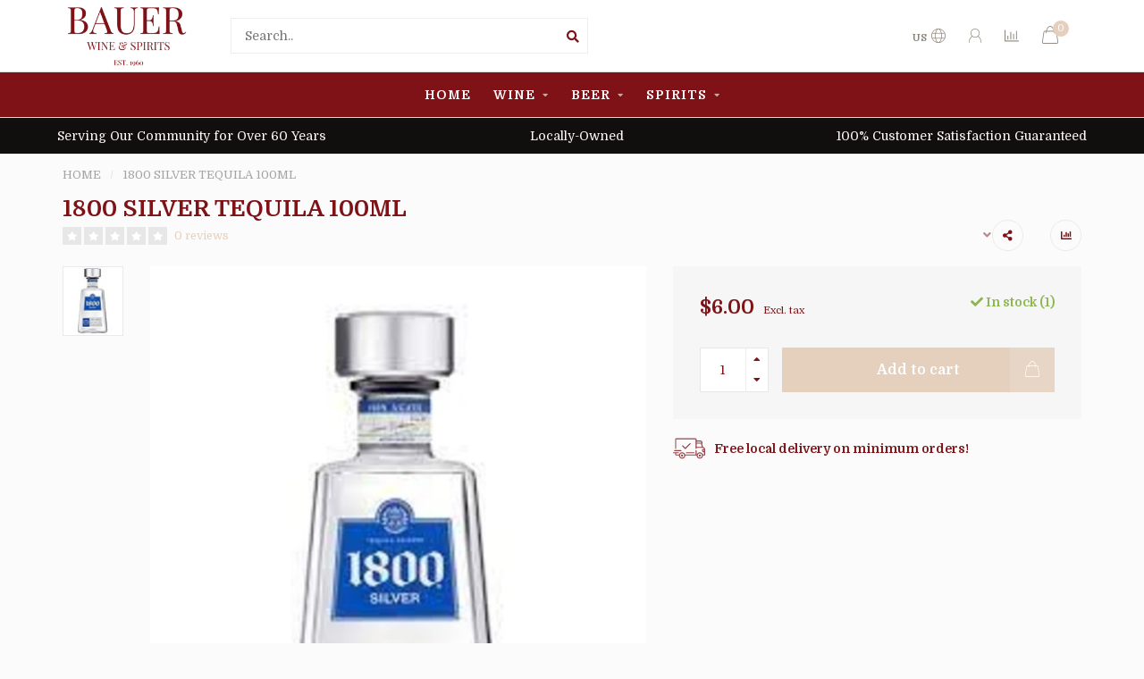

--- FILE ---
content_type: text/javascript;charset=utf-8
request_url: https://www.bauerwines.com/services/stats/pageview.js?product=48649895&hash=ff33
body_size: -435
content:
// SEOshop 21-01-2026 13:57:51